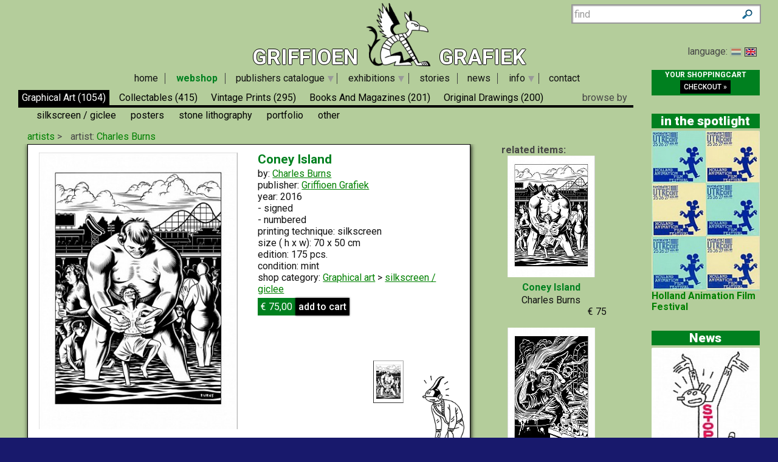

--- FILE ---
content_type: text/html; charset=UTF-8
request_url: https://www.griffioen-grafiek.nl/shop/65542/coney_island.html
body_size: 7990
content:
<!DOCTYPE html >
<!--[if lt IE 7]> <html class="no-js lt-ie9 lt-ie8 lt-ie7" lang="en"> <![endif]-->
<!--[if IE 7]>    <html class="no-js lt-ie9 lt-ie8" lang="en"> <![endif]-->
<!--[if IE 8]>    <html class="no-js lt-ie9" lang="en"> <![endif]-->
<!--[if gt IE 8]><!--> <html class="no-js" lang="en"><!--<![endif]-->
<head>
		<meta charset="utf-8" >
		<meta name="viewport" content=" width=device-width, initial-scale=1, maximum-scale=1">
    <title>Illustration &quot;Coney Island&quot;  by  Charles Burns |  Griffioen Grafiek</title>
    <meta name="description" content="  - Published by: Griffioen Grafiek" >
     
 <meta property="og:type" content="website">
 <meta property="og:title" content="Illustration &quot;Coney Island&quot;  by  Charles Burns" >
 <meta property="og:site_name" content="Griffioen Grafiek" >
 <meta property="og:description" content="  - Published by: Griffioen Grafiek" >
 <meta property="og:image" content="https://www.griffioen-grafiek.nl/catalog/img/1086--65542-800-s6x.jpg" >
 <meta property="og:image:type" content="image/jpeg" >
 
    <link rel="image_src" href="/catalog/img/1086--65542-800-s6x.jpg" >
  <!--[if lt IE 9]>
  <script src="//html5shiv.googlecode.com/svn/trunk/html5.js"></script>
  <![endif]-->
  <link rel="stylesheet" href="/js/highslide/highslide.css" >
  <link rel="stylesheet" href="/js/foundation/css/normalize.css" >
  <link rel="stylesheet" href="/js/foundation/css/foundation.min.css" >
  <script src="/js/foundation/js/vendor/modernizr.js"></script>
  <meta name="msvalidate.01" content="44456B5AB53568E46A58C4FD9D2FBCEF" >
  <script src="/js/foundation/js/vendor/jquery.js" ></script>
  <script src="/js/bxslider/jquery.bxSlider.min.js"  ></script>
  <link href='https://fonts.googleapis.com/css?family=Roboto:400,500,700,900' rel='stylesheet' type='text/css'>
    <link rel="stylesheet" href="/js/nouislider/jquery.nouislider.min.css">
  <link rel="stylesheet"  href="/js/bxslider/jquery.bxslider.min.css" >
  <script src="/share/shop_functions.js" ></script>
  <script src="/js/highslide/highslide-full.packed.js"></script>
  <script src="/js/pnotify/pnotify.custom.min.js" ></script>
  <link  href="/js/pnotify/pnotify.custom.min.css" media="all" rel="stylesheet"  >
   	
	  <script src="/js/digiz.js" type="text/javascript"></script>
	  <script src="/js/jquery-ui/jquery-ui-1.10.3.custom.min.js" type="text/javascript"></script>
    <script src="/js/jquery/jquery.easing.1.3.js" type="text/javascript"></script>
    
    
<link rel="apple-touch-icon" sizes="57x57" href="/iconen/apple-touch-icon-57x57.png">
<link rel="apple-touch-icon" sizes="60x60" href="/iconen/apple-touch-icon-60x60.png">
<link rel="apple-touch-icon" sizes="72x72" href="/iconen/apple-touch-icon-72x72.png">
<link rel="apple-touch-icon" sizes="76x76" href="/iconen/apple-touch-icon-76x76.png">
<link rel="apple-touch-icon" sizes="114x114" href="/iconen/apple-touch-icon-114x114.png">
<link rel="apple-touch-icon" sizes="120x120" href="/iconen/apple-touch-icon-120x120.png">
<link rel="apple-touch-icon" sizes="144x144" href="/iconen/apple-touch-icon-144x144.png">
<link rel="apple-touch-icon" sizes="152x152" href="/iconen/apple-touch-icon-152x152.png">
<link rel="apple-touch-icon" sizes="180x180" href="/iconen/apple-touch-icon-180x180.png">
<link rel="icon" type="image/png" href="/iconen/favicon-32x32.png" sizes="32x32">
<link rel="icon" type="image/png" href="/iconen/favicon-194x194.png" sizes="194x194">
<link rel="icon" type="image/png" href="/iconen/favicon-96x96.png" sizes="96x96">
<link rel="icon" type="image/png" href="/iconen/android-chrome-192x192.png" sizes="192x192">
<link rel="icon" type="image/png" href="/iconen/favicon-16x16.png" sizes="16x16">
<link rel="manifest" href="/iconen/manifest.json">
<meta name="msapplication-TileColor" content="#da532c">
<meta name="msapplication-TileImage" content="/iconen/mstile-144x144.png">
<meta name="theme-color" content="#51c472">
<link rel="alternate" type="application/rss+xml" title="Subscribe to RSS feed" href="/rssfeeds/">

  <link rel="canonical" href="https://www.griffioen-grafiek.nl/shop/65542/coney_island.html" />
<meta property="og:url" content="https://www.griffioen-grafiek.nl/shop/65542/coney_island.html" >

<script src="/js/lazy/jquery.lazyloadxt.extra.min.js"></script>

  <link rel="stylesheet" href="/share/styles/default.css" type="text/css" >
<link rel="stylesheet" href="/share/styles/mediaq.css" type="text/css" >
   
<script async src='https://www.googletagmanager.com/gtag/js?id=G-DCY15X6KV9'></script>
<script>
  window.dataLayer = window.dataLayer || [];
  function gtag(){dataLayer.push(arguments);}
  gtag('js', new Date());

  gtag('config', 'G-DCY15X6KV9');
</script>
</head>
<!--[if lt IE 7 ]> <body class="ie6"> <![endif]-->
<!--[if IE 7 ]>    <body class="ie7"> <![endif]-->
<!--[if IE 8 ]>    <body class="ie8"> <![endif]-->
<!--[if IE 9 ]>    <body class="ie9"> <![endif]-->
<!--[if (gt IE 9)|!(IE)]><!--> <body class="products english"> <!--<![endif]-->
<script>
  window.fbAsyncInit = function() {
    FB.init({
      appId      : '189661034743958',
      xfbml      : true,
      version    : 'v2.5'
    });
  };

  (function(d, s, id){
     var js, fjs = d.getElementsByTagName(s)[0];
     if (d.getElementById(id)) {return;}
     js = d.createElement(s); js.id = id;
     js.src = "//connect.facebook.net/en_US/sdk.js";
     fjs.parentNode.insertBefore(js, fjs);
   }(document, 'script', 'facebook-jssdk'));
</script>
 <div class="row">
    <div class="large-12 columns buitenrand">
    <div class="back1" >
 			  <!--Top xhtml -->
<div id="tophead" class="tophead">
<div class="menu-action hide-on-print">
     <div class="wrapper">
      	    <a href="/shoppingcart/manage/" rel="nofollow" class="shopcart right sidebar-button medium secondary button">
  	    </a>
      <a href="#tophead" onclick="switchactive()"><div class="mk-css-icon-menu">
              <div class="mk-css-icon-menu-line-1"></div>
              <div class="mk-css-icon-menu-line-2"></div>
              <div class="mk-css-icon-menu-line-3"></div>
            </div>  menu</a>

                     
     </div>

  	  </div> <a id="logohead" href="/">
       Griffioen
  <img class="logo" id="top" alt="Griffioen Grafiek" src="/images/logo/logo.png"  >
  Grafiek</a>
       <div class="search hide-on-print" >
    <span>
    </span>
    <input id="inputfield" name="keyword" placeholder="find" size="12"/>
  </div>
       			<div class="lanselect" >
			language:	<a href="?lan=dutch" class=""  rel="nofollow">
					<img src="/share/images/flags/nl.gif" alt="Nederlands"  /></a>
				<a  href="?lan=english" class="current"  title="switch over to english language"  rel="nofollow">
					<img src="/share/images/flags/uk.gif" alt="English"  /></a>
			</div>

</div>
 
        <nav id="access">
<ul class="menulist medium-12 large-11 columns">
   <li style="display:none">
       <ul class="sub" >
          <!--  -->
          </ul></li>
          <li id="main_00_home"   >
          <a href="/home.html" >home</a>
           <ul class="sub" >
          
          <!--  -->
          </ul></li>
          <li id="main_01_webshop"  class="current" >
          <a href="/webshop.html" >webshop</a>
           <ul class="sub" >
          
          <!--  -->
          </ul></li>
          <li id="main_02_publishers_catalogue"   >
          <a href="/publishers_catalogue.html" >publishers catalogue</a>
           <ul class="sub" >
          
          <li id="sub_2023_2024"   ><a href="/publishers_catalogue/2023_2024.html">2023-2024</a>
          </li>
          <!--  -->
          
          
          <li id="sub_2019_2022"   ><a href="/publishers_catalogue/2019_2022.html">2019-2022</a>
          </li>
          <!--  -->
          
          
          <li id="sub_2017_2018"   ><a href="/publishers_catalogue/2017_2018.html">2017-2018</a>
          </li>
          <!--  -->
          
          
          <li id="sub_2013_2016"   ><a href="/publishers_catalogue/2013_2016.html">2013-2016</a>
          </li>
          <!--  -->
          
          
          <li id="sub_2011_2012"   ><a href="/publishers_catalogue/2011_2012.html">2011-2012</a>
          </li>
          <!--  -->
          
          
          <li id="sub_2007_2010"   ><a href="/publishers_catalogue/2007_2010.html">2007-2010</a>
          </li>
          <!--  -->
          
          
          <li id="sub_1996_2006"   ><a href="/publishers_catalogue/1996_2006.html">1996-2006</a>
          </li>
          <!--  -->
          
          
          <li id="sub_1986_1995"   ><a href="/publishers_catalogue/1986_1995.html">1986-1995</a>
          </li>
          <!--  -->
          </ul></li>
          <li id="main_04_exhibitions"   >
          <a href="/exhibitions.html" >exhibitions</a>
           <ul class="sub" >
          
          <li id="sub_introductie"   ><a href="/exhibitions/introductie.html">introductie</a>
          </li>
          <!--  -->
          
          
          <li id="sub_bevrijdingsliedjes"   ><a href="/exhibitions/bevrijdingsliedjes.html">Bevrijdingsliedjes</a>
          </li>
          <!--  -->
          
          
          <li id="sub_bladmuziek"   ><a href="/exhibitions/bladmuziek.html">Sheet music</a>
          </li>
          <!--  -->
          
          
          <li id="sub_braakensiek"   ><a href="/exhibitions/braakensiek.html">Braakensiek</a>
          </li>
          <!--  -->
          
          
          <li id="sub_de_covers_van_"   ><a href="/exhibitions/de_covers_van_.html">The covers of ...</a>
          </li>
          <!--  -->
          
          
          <li id="sub_de_stijl"   ><a href="/exhibitions/de_stijl.html">De Stijl</a>
          </li>
          <!--  -->
          
          
          <li id="sub_de_ware_jacob"   ><a href="/exhibitions/de_ware_jacob.html">De Ware Jacob</a>
          </li>
          <!--  -->
          
          
          <li id="sub_humo_affiches"   ><a href="/exhibitions/humo_affiches.html">HUMO affiches</a>
          </li>
          <!--  -->
          
          
          <li id="sub_jan_sluijters_en_w_o_i"   ><a href="/exhibitions/jan_sluijters_en_w_o_i.html">Jan Sluijters and WO I</a>
          </li>
          <!--  -->
          
          
          <li id="sub_la_bede_est_dans_la_rue"   ><a href="/exhibitions/la_bede_est_dans_la_rue.html">La BéDé est dans la Rue</a>
          </li>
          <!--  -->
          
          
          <li id="sub_les_maitres"   ><a href="/exhibitions/les_maitres.html">Les Maîtres</a>
          </li>
          <!--  -->
          
          
          <li id="sub_nederlands_indie"   ><a href="/exhibitions/nederlands_indie.html">Dutch Indies</a>
          </li>
          <!--  -->
          
          
          <li id="sub_oorlog_op_papier"   ><a href="/exhibitions/oorlog_op_papier.html">War on paper</a>
          </li>
          <!--  -->
          
          
          <li id="sub_oud_en_nieuw"   ><a href="/exhibitions/oud_en_nieuw.html">Old and new</a>
          </li>
          <!--  -->
          
          
          <li id="sub_saul_steinberg"   ><a href="/exhibitions/saul_steinberg.html">Saul Steinberg</a>
          </li>
          <!--  -->
          
          
          <li id="sub_sinterklaas"   ><a href="/exhibitions/sinterklaas.html">Sinterklaas</a>
          </li>
          <!--  -->
          
          
          <li id="sub_the_anglo_boer_war"   ><a href="/exhibitions/the_anglo_boer_war.html">The Anglo-Boer War</a>
          </li>
          <!--  -->
          
          
          <li id="sub_tijdingen"   ><a href="/exhibitions/tijdingen.html">Tijdingen</a>
          </li>
          <!--  -->
          
          
          <li id="sub_valentijn"   ><a href="/exhibitions/valentijn.html">Valentijn</a>
          </li>
          <!--  -->
          
          
          <li id="sub_vrouwenkiesrecht"   ><a href="/exhibitions/vrouwenkiesrecht.html">Vrouwenkiesrecht</a>
          </li>
          <!--  -->
          </ul></li>
          <li id="main_05_stories"   >
          <a href="/stories.html" >stories</a>
           <ul class="sub" >
          
          <!--  -->
          </ul></li>
          <li id="main_06_news"   >
          <a href="/news.html" >news</a>
           <ul class="sub" >
          
          <!--  -->
          </ul></li>
          <li id="main_07_info"   >
          <a href="/info.html" >info</a>
           <ul class="sub" >
          
          <li id="sub_about_us"   ><a href="/info/about_us.html">about us</a>
          </li>
          <!--  -->
          
          
          <li id="sub_stripgrafiekprijs"   ><a href="/info/stripgrafiekprijs.html">Comic Art Award</a>
          </li>
          <!--  -->
          
          
          <li id="sub_explanation_terms"   ><a href="/info/explanation_terms.html">Explanation terms</a>
          </li>
          <!--  -->
          
          
          <li id="sub_orders_and_payments"   ><a href="/info/orders_and_payments.html">Orders and payments</a>
          </li>
          <!--  -->
          
          
          <li id="sub_privacy_statement"   ><a href="/info/privacy_statement.html">privacy statement</a>
          </li>
          <!--  -->
          </ul></li>
          <li id="main_99_contact"   >
          <a href="/contact.html" >contact</a>
           <ul class="sub" >
          
          <!--  end -->
        </ul>
   </li>
</ul>

</nav>

<script type="text/javascript">

$(document).ready(function() {
$(window).scroll(function() {
if ($(this).scrollTop() > 122){
    $('.back1').addClass("sticky");
  }
  else{
    $('.back1').removeClass("sticky");
  }
});

    $('ul.menulist ul').not(':has(li)').remove();
    $('ul.menulist li:has(ul)').addClass('has-child')

    $(".menu-action a.mk-css-icon-menu").click(function(i) {
        i.preventDefault();
        //$("body").toggleClass("active");
    })


    knopmetsub = $(".touch .menulist>li:has(ul li) ");
    $("a", knopmetsub).not(".sub a").click(function(event) {
        event.preventDefault();
        cursubmenu = $(this).siblings();
        if (cursubmenu.hasClass('open') || cursubmenu.is(':visible')) {
            cursubmenu.slideUp(300),
                function() {
                    $(this).removeClass('open');
                    //console.log('nu dicht')
                }
        }
        else {
            //console.log('niet open')
            $("ul", knopmetsub).not(cursubmenu).slideUp(300),
                function() {
                    $(this).removeClass('open');
                }
            cursubmenu.show().css('height', 'auto')
            cursubmenu.slideDown(300),
                function() {
                    //cursubmenu.addClass('open');
                }
        }

    })


})
function switchactive(){
      $("body").toggleClass("active");
      $('html,body').scrollTop(0);
      return false;
}

hs.graphicsDir = '/js/highslide/graphics/';
hs.align = 'center';
hs.transitions = ['expand', 'crossfade'];
hs.outlineType = 'rounded-white';
hs.fadeInOut = true;hs.showCredits=false;
hs.dimmingOpacity = 0.75;
// Add the controlbar
if (hs.addSlideshow) hs.addSlideshow({
    //slideshowGroup: 'group1',
    interval: 5000,
    repeat: false,
    useControls: true,
    fixedControls: 'fit',
    overlayOptions: {
        opacity: .6,
        position: 'bottom center',
        hideOnMouseOut: true
    }
});
hs.registerOverlay({
	html: '<div class="closebutton" onclick="return hs.close(this)" title="Close"></div>',
	position: 'top right',
	useOnHtml: true,
	fade: 2
});

</script> 
      <div class="medium-12 large-10  small-12 columns">
 <!--start webpages mod-->
<div class="fullpage">
<!-- template /share/templates/productviews/serie.html-->

<!-- share/templates/productviews/serie.xhtml -->
<div class="fullpage serie">
<div class="row">
  <div class="large-12 columns">
	<div class="shopintro" id="shopintro">
  <a class="category_switch" onclick="switchactive(event)" href="#tophead">
    <div class="mk-css-icon-menu">
              <div class="mk-css-icon-menu-line-1"></div>
              <div class="mk-css-icon-menu-line-2"></div>
              <div class="mk-css-icon-menu-line-3"></div>
    </div>
   <span>  1:Graphical art </span> </a>
		<ul class="navtablist">
			
			<li class="current" >
      <a href="/shop/graphical_art/">
				Graphical art
				<span>(1054)</span> </a>
			</li>
			
			<li class="" >
      <a href="/shop/collectables/">
				collectables
				<span>(415)</span> </a>
			</li>
			
			<li class="" >
      <a href="/shop/vintage_prints/">
				Vintage prints
				<span>(295)</span> </a>
			</li>
			
			<li class="" >
      <a href="/shop/books_and_magazines/">
				books and magazines
				<span>(201)</span> </a>
			</li>
			
			<li class="" >
      <a href="/shop/original_drawings/">
				original drawings
				<span>(200)</span> </a>
			</li>
			
              <li class="right">
         <div class="browseby">
            browse by
      <ul>
<li>
        <a href="/shop/artists/" >
          artists</a>
        </li>
        <li>
        <a href="/shop/additions/"  id="new" class=" ">
          products</a>
        </li>
        <li>
        <a href="/shop/genre/?genre=1" id="wantgenres" class="">
          genre</a>
        </li>
        <li>
        <a href="/shop/publishers/" >
          publishers</a>
        </li>
      </ul>
    </div>
    </li>

		</ul>
          <ul class="subnavlist">
      
      <li class="current">
      <a href="/shop/graphical_art//"> </a>
      </li>
      <li >
      <a href="/shop/graphical_art/silkscreen_giclee/"> silkscreen / giclee</a>
      </li>
      <li >
      <a href="/shop/graphical_art/posters/"> posters</a>
      </li>
      <li >
      <a href="/shop/graphical_art/stone_lithography/"> stone lithography</a>
      </li>
      <li >
      <a href="/shop/graphical_art/portfolio/"> portfolio</a>
      </li>
      <li >
      <a href="/shop/graphical_art/other/"> other</a>
      </li>
      </ul>


    </div>    <!-- .shopintro -->



 <div class="medium-12 large-6   columns shopintro-left">

<div class="broodkruimel">
  <ol itemscope itemtype="http://schema.org/BreadcrumbList">
    <li itemprop="itemListElement" itemscope itemtype="http://schema.org/ListItem">
      <a  itemprop="item"  href="/shop/artists/" >
        <span itemprop="name">artists
        </span></a>
      <meta itemprop="position" content="1" />
    </li>
    <li itemprop="itemListElement" itemscope itemtype="http://schema.org/ListItem">
      artist:
      <a  itemprop="item" href="/shop/artist/charles_burns.html">
        <span itemprop="name">Charles Burns
        </span></a>
      <meta itemprop="position" content="2" />
    </li>
  </ol>
</div>
  <!-- .broodkruimel -->



</div>

<!-- .shopintro-left -->
<div class="large-6 columns"> <div class="leuk"></div>


</div>
</div></div>
	<div class="scrollable">
  <div id="zoomed" class="large-9 columns   onlyone  " itemscope itemtype="http://schema.org/Product">
  		<div class="shopitem-inner">
      <div class="imgholder  medium-6 columns">
  				<ul id="slider">
          <li><a href="/catalog/img/1086--65542-800-s6x.jpg"  rel="highslide"   onclick="return hs.expand(this)"> <img alt="Coney Island" class="photo" itemprop="image"
          data-src="/share/image.php/coney_island.jpg?width=350&amp;image=/catalog/img/1086--65542-800-s6x.jpg"/>
         </a> <div class="leverancierstatus"></div></li>
          
          
          

          </ul>
<br>
<div class="addthis_sharing_toolbox"></div>
<a class="explterms" href="/info/explanation_terms.html" target="_blank" rel="external"> explanation of technique and condition </a>
  		</div>
  		<div class="shoptext medium-6 columns">


  	    	<h2 class="title dirk2" itemprop="name" value=" Coney Island"> Coney Island</h2>
  			
  			<div class="artist" itemprop="brand" >by: <span><a href="/shop/artist/charles_burns.html"> Charles Burns</a></span> </div>

  			<div class="specifics"></div>
  			<div class="specifics">publisher: <span><a href="/shop/publishers/griffioen_grafiek/">Griffioen Grafiek</a></span> </div>
  			<div class="specifics">year: <span>2016</span> </div>

        <div class="specifics">- signed</div>
        <div class="specifics">- numbered</div>
        <div class="specifics">printing technique: <span>silkscreen</span></div>

 <div class="specifics">
 size ( h x w): <span>70 x 50 cm </span></div>




  			<div class="specifics">edition: <span>175 pcs.</span> </div>
  	 
     <div class="specifics"></div>

  			<div class="specifics">condition: mint</div>

        <div class="specifics"> </div>


     <div class="specifics">shop category: <a href="/shop/graphical_art/">Graphical art</a> &gt;
     <a href="/shop/graphical_art/silkscreen_giclee/">silkscreen / giclee</a></div>


  		<div class="addtocart shop-add" >


  			<form action="." method="post" id="order_form" itemprop="offers" itemscope itemtype="http://schema.org/Offer">

  			<div class="opties"  ></div>
  			        <div class="shopprice" >
                
                <meta itemprop="priceCurrency" content="EUR" />

  			&euro; <span itemprop="price">75,00</span>
  		</div><!-- .shopprice --><input type="hidden" name="id" value="65542">
  			<input type="hidden" name="aantal" value="1">

  			<input type="hidden" name="price" value="75">
  			<input type="hidden" name="category" value="1:Graphical art">
  			<input type="hidden" name="title" value="Coney Island">
  			<input type="hidden" name="imgtn" value="1086--65542-120-s6x.jpg">
  			<input type="submit" id="submitButton" class="rounded shadow"  name="addnewitem" value="add to cart" >
  			</form>
  		</div><!-- .addtocart -->
        	</div>
        <!-- .shoptext --> 
        

          
          
          
  			<div class="description" itemprop="description">
        <div class="picto">
	<div class="specifics">size ( h x w): <span>70 x 50 cm </span> </div>
  <div class="object" style="background-image: url(/catalog/img/1086--65542-800-s6x.jpg);width:50px;height: 70px">
  </div>
  <div class="spectator"></div>
  <div class="line"></div>
  </div>
  </div>





   </div>
  </div><!-- #zoomed -->
   <strong>&nbsp;&nbsp;&nbsp; related items:</strong>
  <div class="booktitles">

  </div>
</div>  <!-- .fullpage -->
 </div>
  <!-- #bottom-navigation -->     
  <nav id="bottom-navigation">    		
    <ul class="showmore"  style="visibility:">      		
      <li>    
      <a id="ajaxmore" href="#"><span>show more</span></a>      
      </li>      
    </ul>   
  </nav>` 
 </div>


<script type="text/javascript">
/*<![CDATA[*/
$(document).ready(function() {
    TriggerForm();
    $('<span id="load">LOADING...</span>').appendTo('.booktitles')
     $(".booktitles #load").load ("?page=1&ajax=1&artist=Charles+Burns", function (){
        $("img.lazy").lazyLoadXT();
        if($(".booktitles #load").children().length < 499 ) $(".showmore").hide();
         $(".booktitles #load").removeAttr("id")
           $('.shopitem').not("#zoomed").hover(function(){
   $(this).toggleClass('hover')
})
      });

  $(".picto").mousemove(function(e){

  var Offset = $(this).offset();

   var relX    = e.pageX - Offset.left;
   var relY    = e.pageY - Offset.top;
   objects     = $('.line, .object');
   maxRotation = 75 //deg
   moveRatio   = maxRotation/$(this).width();
   Xrot        = relX*moveRatio;
   Yrot        = relY*moveRatio*-1;
   objects.css('transform','rotateY('+ Xrot +'deg)');

  })

  $("#bottom-navigation a").click(function(){
  /* twitter/facebook style showmore instead op pager*/
    $('<span id="load">LOADING...</span>').appendTo('.booktitles')
     $(".booktitles #load").load ("?chpage=1&ajax=1&byartist=1", function (){
       $("img.lazy").lazyLoadXT();
        if($(".booktitles #load").children().length < 499 ) $(".showmore").hide();
         $(".booktitles #load").removeAttr("id")
      });
     
   
     return false
  })


   //createpopups()
  
   }) 

    

/*]]>*/
</script><!-- Go to www.addthis.com/dashboard to customize your tools -->
<script type="text/javascript" src="//s7.addthis.com/js/300/addthis_widget.js#pubid=ra-56d9ab964b71dcee"></script>
     		       
</div>
<!--end webpages mod-->  
</div>
<div class="extrakolom large-2 columns hide-for-medium"><div class="vipcontainer" >

   <div class="checkoutblok_holder ">
          <div class="checkoutblok" >
            <div class="hide-for-medium-down"><a  rel="nofollow" href="/shoppingcart/manage/">
            <h3>your shoppingcart</h3></a>
              <div id="scitems">
              </div>
        <iframe  name="shoppingcart"   src="/shoppingcart/" id="iframe" >
          </iframe>
            </div>

            <a class="checkout" rel="nofollow" href="/shoppingcart/manage/">
              checkout&nbsp;&raquo;</a>
          </div>         <!-- .checkoutblok -->

 </div>



</div>
<h2>in the spotlight</h2>


<div class="vipcontainer hide-for-small">
  <!--  -->	
  <div title="Holland Animation Film Festival" class="bgadget">
  
  
    	<a href="/shop/65285/holland_animation_film_festival.html"
       >
  <img alt="Holland Animation Film Festival" src="/share/image.php?width=180&amp;image=/catalog/img/1086--65285-800-b6v.jpg"/>
  
  
      <span>Holland Animation Film Festival</span>
      
      
      </a>
 
  </div>
    <!--  end -->
</div>

<h2>News</h2>
     

 <div class="vipcontainer hide-for-small">
  <!--  -->	
  <div title="T-shirt project STOP" class="bgadget">
    	<a href="/news/95/t_shirt_project_stop.html" >
           <img alt="news" src="/share/image.php/t_shirt_project_stop.jpg?width=140&amp;image=/news/img/1086-95-940-u2g.jpg" />
        T-shirt project STOP	</a>
  </div>
    <!--  -->	
  <div title="Special Auction Griffioen Grafiek at Catawiki" class="bgadget">
    	<a href="/news/94/special_auction_griffioen_grafiek_at_catawiki.html" >
           
        Special Auction Griffioen Grafiek at Catawiki	</a>
  </div>
    <!--  -->	
  <div title="Sunny-Side Up" class="bgadget">
    	<a href="/news/93/sunny_side_up.html" >
           
        Sunny-Side Up	</a>
  </div>
    <!--  -->	
  <div title="Liberation songs" class="bgadget">
    	<a href="/news/91/liberation_songs.html" >
           
        Liberation songs	</a>
  </div>
    <!--  -->	
  <div title="Seasons Greeting" class="bgadget">
    	<a href="/news/89/seasons_greeting.html" >
           
        Seasons Greeting	</a>
  </div>
    <!--  -->	
  <div title="Saul Steinberg" class="bgadget">
    	<a href="/news/88/saul_steinberg.html" >
           
        Saul Steinberg	</a>
  </div>
    <!--  -->	
  <div title="Aimée de Jongh exhibits!" class="bgadget">
    	<a href="/news/87/aimee_de_jongh_exhibits_.html" >
           
        Aimée de Jongh exhibits!	</a>
  </div>
    <!--  -->	
  <div title="Comic Art Fair Haarlem" class="bgadget">
    	<a href="/news/86/comic_art_fair_haarlem.html" >
           
        Comic Art Fair Haarlem	</a>
  </div>
    <!--  -->	
  <div title="Stained-glass Window Glénat" class="bgadget">
    	<a href="/news/85/stained_glass_window_glenat.html" >
           
        Stained-glass Window Glénat	</a>
  </div>
    <!--  -->	
  <div title="Stone lithography Henri Cassiers" class="bgadget">
    	<a href="/news/84/stone_lithography_henri_cassiers.html" >
           
        Stone lithography Henri Cassiers	</a>
  </div>
    <!--  end -->
</div>
<div class="hide-for-small kolomfooter">
</div></div>
</div>
</div></div>
<div  class="back2">
  <div  class="row collapse">
    <div class="large-12 columns footer">
        <div  class="footer_left large-6 columns">
<div class="row  collapse">
           <div class="medium-5 columns">

          </div>
          <div class="medium-7 columns pay-off" >
          </div>
</div>

        </div>
        <div class="footer_right large-6 columns hide-for-medium-down"  >

        </div>
      </div>
    </div>
  </div>

<script src="/js/responsivetables/responsivetables.min.js"></script>
<script>
$(window).load( function() {
        $(document).responsiveTables();
});

$(window).on('resize', function(){
       resizeslider()
});
function resizeslider(){
/* iterates all slides in bxslider and adjust height*/
firstslide=$(".bx-viewport li:nth-child(2)");
         hli= firstslide.height();
         if (hli< firstslide.width()){
         $(".bx-viewport").height(hli)
         $(".bx-viewport img").each(function(){
             if ($(this).height() != hli ) 
				$(this).height(hli);
        })

        } //else console.log('no resize, first is portrait')
}
  </script>
   
<script type="application/ld+json">
{
  "@context" : "http://schema.org",
  "@type" : "WebSite",
  "name" : "griffioen-grafiek.nl",
  "alternateName" : "Griffioen Grafiek",
  "url" : "https://www.griffioen-grafiek.nl"
}
</script>

  <script type="application/ld+json">
  {
    "@context": "http://schema.org",
    "@type": "BreadcrumbList",
    "itemListElement": [
        {
            "@type": "Listitem",
            "position": 1,
            "item": {
                "@id": "/webshop.html",
                "name": "Webshop"
            }
        }
    ]
}
  </script>
  
 <script type="application/ld+json">
 {
 
    "@context": "http://schema.org",
    "@type": "Product",
    "name": "Coney Island",
    "image": "https://www.griffioen-grafiek.nl/catalog/img/1086--65542-800-s6x.jpg",
    "description": "  - Published by: Griffioen Grafiek",
    "category": "Graphical art silkscreen / giclee",
    "releaseDate": null,
    "brand": {
        "@type": "Thing",
        "name": "Charles Burns"
    },
    "url": "https://www.griffioen-grafiek.nl",
    "offers": {
        "@type": "Offer",
        "priceCurrency": "EUR",
        "price": "75",
        "seller": {
            "@type": "Organization",
            "name": "Griffioen Grafiek"
        }
    }

 }
 </script>
  
 <script type="application/ld+json">
 {
 
    "@context": "http://schema.org",
    "@type": "VisualArtwork",
    "name": "Coney Island",
    "image": "https://www.griffioen-grafiek.nl/catalog/img/1086--65542-800-s6x.jpg",
    "author": "Charles Burns"

 }
 </script>
  

   <script src="/js/foundation/js/foundation.min.js"></script>
   
  <script>
        $(document).foundation();
  </script>
  
  <script defer src="https://static.cloudflareinsights.com/beacon.min.js/vcd15cbe7772f49c399c6a5babf22c1241717689176015" integrity="sha512-ZpsOmlRQV6y907TI0dKBHq9Md29nnaEIPlkf84rnaERnq6zvWvPUqr2ft8M1aS28oN72PdrCzSjY4U6VaAw1EQ==" data-cf-beacon='{"version":"2024.11.0","token":"9e32df36abc64b9785b8c47d210df061","r":1,"server_timing":{"name":{"cfCacheStatus":true,"cfEdge":true,"cfExtPri":true,"cfL4":true,"cfOrigin":true,"cfSpeedBrain":true},"location_startswith":null}}' crossorigin="anonymous"></script>
</body>
</html>

--- FILE ---
content_type: text/html; charset=UTF-8
request_url: https://www.griffioen-grafiek.nl/shop/65542/coney_island.html?page=1&ajax=1&artist=Charles+Burns
body_size: 490
content:

<!--  --><div id="item_65542" class="shopitem   " title="31.5" >
  <div class="shopitem-inner" id="2016-00-00">
    <a id="65542"
    href="/shop/65542/coney_island.html">
      <img class="lazy" alt="Coney Island"   data-src="/share/image.php/coney_island?height=200&amp;width=185&amp;image=/catalog/img/1086--65542-800-s6x.jpg" /><div class="cover"></div><div class="language"></div><div class="leverancierstatus"></div></a>
    <div class="title ">
      <h2 class="truncate">
        Coney Island
      </h2>
       Charles Burns
      <span class="sprice">&euro; 75</span>
    </div>
  </div>
</div><!--  --><div id="item_65541" class="shopitem   " title="31.4" >
  <div class="shopitem-inner" id="2016-00-00">
    <a id="65541"
    href="/shop/65541/witches_brew.html">
      <img class="lazy" alt="Witches Brew"   data-src="/share/image.php/witches_brew?height=200&amp;width=185&amp;image=/catalog/img/1086--65541-800-s1y.jpg" /><div class="cover"></div><div class="language"></div><div class="leverancierstatus"></div></a>
    <div class="title ">
      <h2 class="truncate">
        Witches Brew
      </h2>
       Charles Burns
      <span class="sprice">&euro; 75</span>
    </div>
  </div>
</div><!--  --><div id="item_64127" class="shopitem   " title="31.1" >
  <div class="shopitem-inner" id="2010-00-00">
    <a id="64127"
    href="/shop/64127/eliza_black_hole.html">
      <img class="lazy" alt="Eliza / Black Hole"   data-src="/share/image.php/eliza_black_hole?height=200&amp;width=185&amp;image=/catalog/img/1085--64127-800-b2c.jpg" /><div class="cover"></div><div class="language"></div><div class="leverancierstatus"></div></a>
    <div class="title ">
      <h2 class="truncate">
        Eliza / Black Hole
      </h2>
       Charles Burns
      <span class="sprice">&euro; 275</span>
    </div>
  </div>
</div><!--  --><div id="item_64128" class="shopitem   " title="31.2" >
  <div class="shopitem-inner" id="2010-00-00">
    <a id="64128"
    href="/shop/64128/fairyland.html">
      <img class="lazy" alt="Fairyland"   data-src="/share/image.php/fairyland?height=200&amp;width=185&amp;image=/catalog/img/1085--64128-800-t3n.jpg" /><div class="cover"></div><div class="language"></div><div class="leverancierstatus"></div></a>
    <div class="title ">
      <h2 class="truncate">
        Fairyland
      </h2>
       Charles Burns
      <span class="sprice">&euro; 250</span>
    </div>
  </div>
</div><!--  --><div id="item_64132" class="shopitem   " title="488.7" >
  <div class="shopitem-inner" id="2000-00-00">
    <a id="64132"
    href="/shop/64132/face_to_face_i_v_.html">
      <img class="lazy" alt="Face to Face (I/V)"   data-src="/share/image.php/face_to_face_i_v_?height=200&amp;width=185&amp;image=/catalog/img/1086--64132-800-a5u.jpg" /><div class="cover"></div><div class="language"></div><div class="leverancierstatus"></div></a>
    <div class="title ">
      <h2 class="truncate">
        Face to Face (I/V)
      </h2>
       Charles Burns
      <span class="sprice">&euro; 100</span>
    </div>
  </div>
</div><!--  --><div id="item_64133" class="shopitem   " title="488.8" >
  <div class="shopitem-inner" id="2000-00-00">
    <a id="64133"
    href="/shop/64133/face_to_face_ii_v_.html">
      <img class="lazy" alt="Face to Face (II/V)"   data-src="/share/image.php/face_to_face_ii_v_?height=200&amp;width=185&amp;image=/catalog/img/1086--64133-800-f1p.jpg" /><div class="cover"></div><div class="language"></div><div class="leverancierstatus"></div></a>
    <div class="title ">
      <h2 class="truncate">
        Face to Face (II/V)
      </h2>
       Charles Burns
      <span class="sprice">&euro; 100</span>
    </div>
  </div>
</div><!--  --><div id="item_64090" class="shopitem   " title="702.3" >
  <div class="shopitem-inner" id="1994-00-00">
    <a id="64090"
    href="/shop/64090/holland_animation_film_festival_1994.html">
      <img class="lazy" alt="Holland animation film festival 1994"   data-src="/share/image.php/holland_animation_film_festival_1994?height=200&amp;width=185&amp;image=/catalog/img/1086--64090-800-e1m.jpg" /><div class="cover"></div><div class="language"></div><div class="leverancierstatus"></div></a>
    <div class="title ">
      <h2 class="truncate">
        Holland animation film festival 1994
      </h2>
       Charles Burns
      <span class="sprice">&euro; 45</span>
    </div>
  </div>
</div><!--  --><div id="item_64126" class="shopitem   " title="942.1" >
  <div class="shopitem-inner" id="1991-00-00">
    <a id="64126"
    href="/shop/64126/the_hard_nut.html">
      <img class="lazy" alt="The Hard Nut"   data-src="/share/image.php/the_hard_nut?height=200&amp;width=185&amp;image=/catalog/img/1086--64126-800-q1a.jpg" /><div class="cover"></div><div class="language"></div><div class="leverancierstatus"></div></a>
    <div class="title ">
      <h2 class="truncate">
        The Hard Nut
      </h2>
       Charles Burns
      <span class="sprice">&euro; 175</span>
    </div>
  </div>
</div><!--  --><div id="item_66379" class="shopitem   nl" title="" >
  <div class="shopitem-inner" id="2010-00-00">
    <a id="66379"
    href="/shop/66379/x.html">
      <img class="lazy" alt="X"   data-src="/share/image.php/x?height=200&amp;width=185&amp;image=/catalog/img/1086--66379-800-y3n.jpg" /><div class="cover"></div><div class="language"></div><div class="leverancierstatus"></div></a>
    <div class="title ">
      <h2 class="truncate">
        X
      </h2>
       Charles Burns
      <span class="sprice">&euro; 25</span>
    </div>
  </div>
</div><!--  --><div id="item_67605" class="shopitem   " title="" >
  <div class="shopitem-inner" id="2011-00-00">
    <a id="67605"
    href="/shop/67605/uitnodiging_museum_leuven.html">
      <img class="lazy" alt="Uitnodiging Museum Leuven"   data-src="/share/image.php/uitnodiging_museum_leuven?height=200&amp;width=185&amp;image=/catalog/img/1086--67605-800-i9j.jpg" /><div class="cover"></div><div class="language"></div><div class="leverancierstatus"></div></a>
    <div class="title ">
      <h2 class="truncate">
        Uitnodiging Museum Leuven
      </h2>
       Charles Burns
      <span class="sprice">&euro; 5</span>
    </div>
  </div>
</div><!--  end -->


--- FILE ---
content_type: text/css
request_url: https://www.griffioen-grafiek.nl/share/styles/mediaq.css
body_size: 1614
content:
@media only screen and (min-width: 400px) and (max-width: 1030px){
  /* make room for sharebar */
  .contentcenter>.content,
  p.yacht_specs, .forsale,
  #news_more  .content,

  .gadgets .textblock {font-size: 1.4vw}
}
@media only screen and (max-width: 657px){


 .highslide-html-content {
    width: 94% !important;
}
  }
@media only screen and (min-width: 657px){
  .highslide-html-content {
    width: 550px;
}
}
@media only screen and   (max-width: 1025px) {
   /*nav#access {float: left;max-width: 	16.6667%}      */
  nav#access {left: -200px;;position: absolute;background-color: #fff; z-index: 1000;width: 200px;}
  img.logo {margin-top: 10px; }
  .active nav#access {height: 100%;left:0}
  .menulist {background-color: #fff; box-shadow: 2px 2px 4px rgba(0,0,0,0.4)}
  .menulist li {padding:0; text-indent: 5px}
  .menulist .sub {border-top: 1px solid #bbb}
  .menulist a {padding-top: 6px;padding-bottom: 6px;}
  .menulist .sub a {padding-left: 20px}
  .active nav#access {left:0}
  ul.navtablist a span {display: none}
  div.search {top: 58px}
  .lanselect {top: 113px}
  ul.menulist li.current .sub {display: block}
 .search {display: block; position: static; width: auto; margin: 5px}
 .tophead {padding-top: 40px}
 ul.menulist li.has-child >a:after {top: 11px;display: inline}
.vertlist {margin:0;padding:0}
.vertlist .current a {text-decoration: underline}  }
@media only screen and (min-width: 1025px){
  .sticky .tophead {padding-top: 40px}
  .sticky .menulist{
    position: fixed;
    width: 100%;
    z-index: 1010;
    padding-right: 0;
  }
  .gadgets .textblock {font-size: 1.4vw}
  .sticky .menulist {
  box-shadow: 0 2px 4px rgba(10,10,10,0.5);
  background: rgb(0,128,31);
  top:0;margin: 0;left:0;right:0
  }

.sticky .menulist> li.current >a,
.sticky .menulist> li.current:hover> a,
.sticky .menulist> li:hover > a,
.sticky .menulist> li>a,
.sticky .menulist> li>a:hover {color: #fff;}
.sticky .menulist li.has-child > a::after,
.sticky .menulist li.has-child:hover > a::after { border-color: #fff transparent transparent transparent }

.buitenrand {margin-right: 30px}
 .menu-action {display:none}
  ul.menulist{text-align:center}
  ul.menulist li{display:inline-block; border:none;position:relative;background:url(/images/vertline.png) no-repeat right}
  ul.menulist li:last-child{background-image: none}
  ul.menulist a{padding: 4px 0.8em; }
  ul.menulist .sub{box-shadow:1px 4px 4px rgba(10,10,10,0.5);padding:0 2px}
ul.menulist .sub li:first-child {padding-top: 5px}
ul.menulist .sub li:last-child {padding-bottom: 5px}
  ul.menulist .sub li{background:none;display: block}
  ul.menulist .sub a{padding-left:0.5em;  padding-right:0.5em;  white-space:nowrap;}
  .menulist .sub{display:none; position:absolute; top:25px; z-index:100; background-color:#fff; padding:0}
  .menulist li:hover .sub{display:block}
  .touch .menulist li ,
  .touch .menulist .sub li a {padding-top:5px;padding-bottom: 5px}
  .touch .menulist li:hover .sub {top: 2.4em}


}
@media only screen and (min-width: 768px)  and (max-width: 1023px){
  form#advs .prefix, form#advs .postfix {
    line-height: 100%;
    min-height: 34px;
    padding: 0.4rem 0;
    font-size: 0.8em;
    font-weight: normal;
    text-transform: none;
  }
 .gadgets .textblock {font-size: 0.8rem}

}
 @media only screen and (max-width: 960px) {
  body img.logo {padding:0;}
  .buitenrand,
  .kolomlinks {padding:0}
  .back1 {border: none}
  .vipcontainer {margin: 10px -9px}
  nav#access {height: 100%}
 .touch .menulist li a {padding-top: 8px;padding-bottom: 8px; font-size: 1.2em}
/*   h1 {font-size: 2em}*/
	h1 {font-size:1.8em}
  .menulist .sub {left:auto}
}
 @media only screen and (max-width: 657px) {
  .lanselect{display:none}
  img.logo{height:52px}
  a#logohead{font-size:1.2em;line-height:230%}
  ul.navtablist{margin:0 }
  .gadgets a.button{display:none}
  .megadrop .vertlist{-moz-column-count:2;column-count:2;-webkit-column-count:2;}
  .shopintro-left.panel, #shopintro.shopintro .shopintro-left{margin:0 -18px;width:100%}
  .navtablist >li{margin:0;padding:0;max-width:none;overflow:hidden;display: block}
   .navtablist >li.right {max-width: none}
  .navtablist li a,.browseby{text-overflow:ellipsis;overflow:hidden;}
  .search,.navtablist li span{display:none}
   .browseby{overflow: visible;text-indent:-1000px; width:30px;margin-right: 5px; height: 23px; background: transparent url(/images/hamburger_small.png) right no-repeat;
    background-size: contain}
   .browseby ul {right:0; padding: 0 3px}
  col.specmid ,col.specdesc{border-right:1px solid #eee;}
  table.specs td,table.newspecs td{font-weight:400;padding:0 0 0 2px;font-size:0.9em}
  .specslist{font-size:0.95em}
  label{width:9em}
  .navtablist li a{padding:0}

  .navtablist li.current a{padding:0 4px}
  table.specs td{border:none}
  div.socialbookmarks{bottom:-81px;}
  h1, #news_more h1{font-size:1.3em}
  div.kolomlinks{text-align:center}
  body h1{font-size:1.5em;font-weight:bold}
  .active #access,.active .menulist{display:block}
  .active .menulist .sub{position:relative;top:auto}
  .gadgets .textblock{font-size:1.4vw}
}

 @media only screen and (max-width: 400px) {
  /* mobile smart phone*/
  .hide-for-phone,.marker,
  .ydescription{ display:none}
     .browseby{width:10px;}
  .gadgets .textblock {font-size: 1.9vw; text-shadow: 0 0 2px #000}
 .forsale {position: relative;}
 .basicinfo h2 {position: absolute; padding: 2px 5px;width: 187px; background: rgba(240,240,240, 0.7);z-index:auto;left: -187px;top: 34pz}
 .basicinfo {position: absolute; left: 182px;top:2px;width: 100% !important;padding-left: 5px !important}
 ul.nav li a {padding: 6px 12px}
 div.slideshowholder div.zoeker {display:none}
 nav#access ul.menulist li div.search {display:block}
  .gallery div.thumbs img {max-height: 40px}
  nav@access {width: 100%}
.megadrop .vertlist {  -moz-column-count: 1;column-count: 1;  -webkit-column-count: 1;}
  nav#access {width: 100%; left:0; top: -100%;transition: all 0.8s ease-out;height: auto;z-index:1;position: absolute}
 .active .logo{display: none}
 .active nav#access {top:76px}
 .touch nav#access .sub {display: none; height:0}
 .active nav#access {height: auto}
 .pay-off {padding:0; font-size: 0.85em;text-align: center}
.active .footer * {z-index: -1}
.highslide-html-content {width: 94%;}
.products .fullpage {margin: 0 -5px}
.shopitem {width: 50%}

}


@media print {
  #access, .socialbookmarks ,.footer_right,
  ul.menulist {display:none}
#slider img {width: 100%}
  ul#bx-pager{white-space: normal}
  a[href]:after {
    content: ""; }
}


--- FILE ---
content_type: application/javascript
request_url: https://www.griffioen-grafiek.nl/share/shop_functions.js
body_size: 827
content:

function loadgenre(genre) {

    //var genre should be like ?genre=something
				genre= genre.substring(genre.indexOf('=')+1);
				pathname='/shop/genre/'+genre;
		    window.history.pushState(genre, "Genre: "+ genre, pathname);

    $('.touch .genres').empty()
    if (genre){
      if ($('.category_switch span.right'))
        $('.category_switch span.right').html(' Genre: '+ genre);
        else
        $('.category_switch').append('<span class="right">Genre: '+ genre.substring(genre.indexOf('=')+1) +'</span>')
      } //else genre="?genre=";


    $('.scrollable').empty();
    $('<span id="load">LOADING...</span>').appendTo('.scrollable')
    $(".scrollable #load").load('?genre='+genre + '&page=1&ajax=1', function (genre) {

		    a = $(".scrollable");
		    if (a)   $('html, body').animate({    scrollTop: a.offset().top *.8 }, 800);
		    $("img.lazy").lazyLoadXT();
		        //createpopups();
		        //ReinitializeAddThis();
		        if ($(".scrollable #load").children().length < 24) $(".showmore").hide();
		        else $(".showmore").show(); // end of pages
		        $(".scrollable #load").removeAttr("id")
		    })
}

/* genres */
 function initgenres() {

    // truggert clikc on genre button  prevent refrsh

    $(".genres a").click(function () {


				link= $(this).attr("href");
        genre = link.substring(link.indexOf('='+1));
        $(".genres a ").removeClass("current");

        $(this).addClass("current");
        //console.log("current class added, now loading book with genre l148")
        loadgenre(genre);

        return false;

    })

}

function sortgenres(){

    sorted = $('.genres a').sort(function(a, b) {return a.innerHTML < b.innerHTML ? -1:a.innerHTML === b.innerHTML ? 0 : 1;});

    $('.genres').empty();

    sorted.each(function (i, a) {$('.genres').append(a)});

    }




function showloader(){
$("input#booktitlesearch").css("background-image", "url(/share/images/ajax-loader.gif)");
}

function TriggerForm() {
    $('input#submitButton').click(function () {
        $.ajax({
            url: '/shoppingcart/json/',
            type: 'post',
            dataType: 'json',
            data: $(this).parent().serialize(),
            success: function (data) {
                //alert(data);
                $(".checkoutblok").slideDown()
                $("#iframe").attr("src", "/shoppingcart/");
                //hs.close();
                  new PNotify({
                 	title: 'Item added!',
              		text: 'Item added to your shoppingcart',
                  type: 'success',
                  nonblock: {nonblock: true,nonblock_opacity: .2}
              	});
            }
        });
        return false;
    })
}
 makeabookmark = function(url, title){
        document.title= title;
        history.pushState("",title,url)
      }

 initbookmarks =  function(){
 $(" .shopitem a").not(".shoptext a, .bx-wrapper a").click(function () {
         idnr=$(this).parent().attr("id");
         bookmark = '#'+ idnr.substring(0,10);
         url =  window.location.pathname;

        week =bookmark.substring(1);
        title= 'Browse at date '+week;
        url = url+ bookmark;
        console.log(url);
        makeabookmark(url, title);

    })
 };